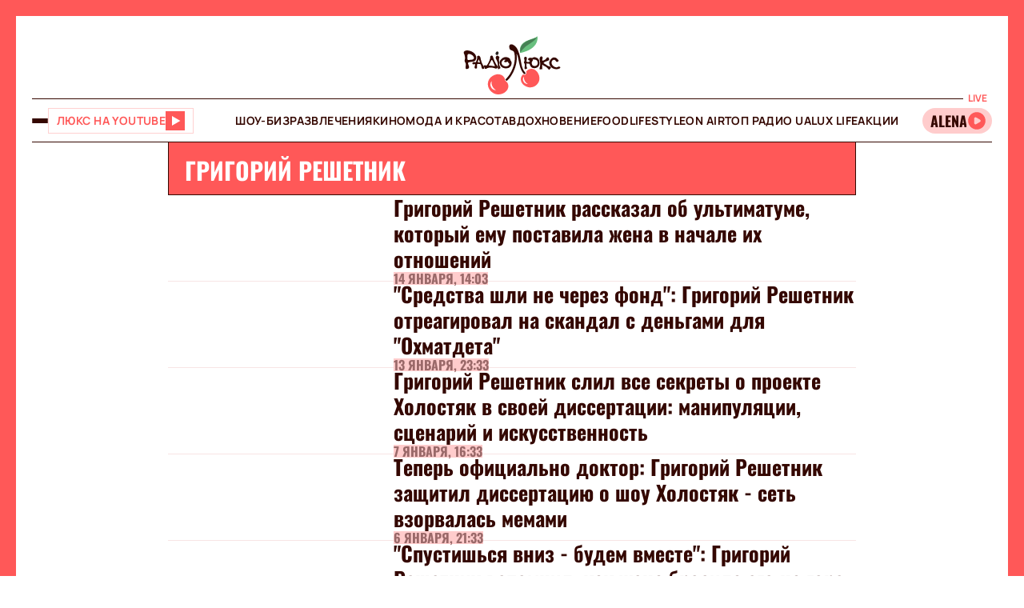

--- FILE ---
content_type: image/svg+xml
request_url: https://lux.fm/assets/img/news-list/chevron-left.svg
body_size: -418
content:
<svg width="25" height="25" viewBox="0 0 25 25" fill="none" xmlns="http://www.w3.org/2000/svg">
<path fill-rule="evenodd" clip-rule="evenodd" d="M8.79289 20.2071C8.40237 19.8166 8.40237 19.1834 8.79289 18.7929L15.0858 12.5L8.79289 6.20711C8.40237 5.81658 8.40237 5.18342 8.79289 4.79289C9.18342 4.40237 9.81658 4.40237 10.2071 4.79289L17.2071 11.7929C17.5976 12.1834 17.5976 12.8166 17.2071 13.2071L10.2071 20.2071C9.81658 20.5976 9.18342 20.5976 8.79289 20.2071Z" fill="#FF5858"/>
</svg>


--- FILE ---
content_type: application/javascript; charset=utf-8
request_url: https://fundingchoicesmessages.google.com/f/AGSKWxXfm2Z8O9XyxWZLc_-cnNsxAtKoYVTfjerUA1qKEANB_tPYmoVIKLE4YJ6Y_hUXpBjOQtTvqnyQEwSAgVnvu2tIfCjYMMPXQ3rTAJhWH8OMxH4p4k01mVs5tjS4BuuKehRtjZd9d9wHU4JoPqpt-OPXRX-kwU3ap35PjElryO3Y0aCznO8EOhoGm0ol/_.net/ad2//dfp/dfp-/ad_728_.adplacement=/ad_www_
body_size: -1292
content:
window['64e4a05f-2dd4-48b9-af30-c37c4eac68e3'] = true;

--- FILE ---
content_type: application/javascript; charset=utf8
request_url: https://lux.fm/chunk-2F32MITA.js
body_size: 12950
content:
import{a as Lt}from"./chunk-3MC5L6K3.js";import{a as Rt}from"./chunk-NQMRGCUU.js";import{a as vt}from"./chunk-AQXBFK3G.js";import"./chunk-WFI3CYNF.js";import"./chunk-ADXBJNIJ.js";import{a as Mt}from"./chunk-7Z7PGIKQ.js";import"./chunk-LTLMXV7D.js";import"./chunk-II72D4PL.js";import"./chunk-RWFF6QNW.js";import"./chunk-NCNBBEOL.js";import{a as Nt}from"./chunk-TT5INCPM.js";import{a as H}from"./chunk-QZNDA3X2.js";import{a as q,b as Ft,c as At}from"./chunk-ITR5Y2OR.js";import{b as Bt}from"./chunk-C6WAAHEC.js";import{a as Ot}from"./chunk-QXKGQPEW.js";import{a as xt}from"./chunk-DWL2WI2L.js";import{a as wt}from"./chunk-QGTPJ3T3.js";import{a as ue}from"./chunk-5K4O3ESK.js";import{a as Pt}from"./chunk-KUZNSIIJ.js";import{a as ut,b as _t}from"./chunk-ALPI36BO.js";import{a as bt}from"./chunk-UTQHKFPE.js";import{a as Vt}from"./chunk-6XZTH7PI.js";import{a as Dt,b as Et}from"./chunk-JTBYIPF2.js";import{h as yt}from"./chunk-YXORBMR7.js";import"./chunk-AKLA7RRM.js";import{a as kt,c as Tt}from"./chunk-DWS3FC5G.js";import{a as It}from"./chunk-V6VCP7U2.js";import{a as v,h as B}from"./chunk-R2VPUCXN.js";import{b as ye}from"./chunk-KV64CJPI.js";import{a as _e}from"./chunk-5EGOTD3S.js";import"./chunk-RKWRYUVV.js";import{a as Ct}from"./chunk-JQDHH2WZ.js";import{a as ft}from"./chunk-IYEEVDMU.js";import{a as A}from"./chunk-4GCF2I3V.js";import{a as Q}from"./chunk-CBNZKTBC.js";import"./chunk-VDZPKROA.js";import{b as St}from"./chunk-MUODJGIW.js";import"./chunk-BIR5QIHX.js";import{a as F}from"./chunk-LKSIOF4P.js";import"./chunk-4ZCN42QZ.js";import{d as gt}from"./chunk-Z4D4ZHPH.js";import{f as ht}from"./chunk-ZIBOHZJW.js";import{a as fe}from"./chunk-AGHYBDNV.js";import{e as j,f as ge}from"./chunk-6KOLJCSG.js";import{$ as De,Aa as ze,Ac as rt,Bb as se,C as Te,Ca as oe,Cb as pe,D as Be,Db as je,Ea as $,Eb as a,Fb as ve,Gb as Qe,Gc as at,Hb as He,Ia as $e,Jb as u,Jc as X,Ka as Ue,Kb as qe,Kc as me,L as ie,Lb as x,Lc as st,Mb as M,Nb as S,Nc as be,Ob as p,Pb as d,Qb as l,Rb as Ge,Sb as We,Tb as Ze,Tc as pt,U as Le,Ub as E,Vb as k,Wb as c,Xb as Ke,Y as ne,Yb as Je,Z as Ne,ab as Ye,ac as Xe,ad as he,bc as et,bd as lt,c as Se,cc as tt,db as r,dc as le,ea as Ee,ec as ce,f as Oe,fa as W,fc as it,g as z,gc as K,gd as ct,ha as Fe,hc as de,ib as C,id as I,ja as Ae,k as xe,ka as T,kc as nt,lb as re,ld as dt,md as Y,p as U,pb as _,pd as mt,qb as Z,ra as Ve,sa as N,sb as ae,sc as m,ta as D,tc as w,ua as Re,uc as J,vb as g,vc as Pe,w as ke,wc as ot,wd as b,x as Ie,xc as s,yc as f,zc as y}from"./chunk-AYLSLZLR.js";import{a as R,b as te}from"./chunk-C6Q5SG76.js";var di=e=>({fixed:e}),mi=e=>({desktop:e});function hi(e,o){if(e&1&&l(0,"app-news-card",3),e&2){let t=o.$implicit,i=c(2);He(w(8,di,t.fixedInNewsList)),a("category","news_list")("action","news_click")("type",i.newsType)("news",t)("boldTitle",t.isTop)("imageSizeParams",w(10,mi,i.imageSizes.SMALL))}}function gi(e,o){e&1&&(p(0,"section",0),M(1,hi,1,12,"app-news-card",2,x),d()),e&2&&(r(),S(o))}function ui(e,o){if(e&1){let t=E();p(0,"app-show-more-button",4),s(1,"translation"),k("click",function(){N(t);let n=c();return D(n.loadNext$.next(!0))}),d()}if(e&2){let t=c();a("text",f(1,1,t.CommonTranslations.moreNews))}}function _i(e,o){e&1&&l(0,"app-loader")}var zt=(()=>{class e{constructor(){this.newsService=T(ye),this.tagNewsOptions$=new z({limit:19,direction:"AFTER"}),this.limit=9,this.imageSizes=F,this.newsType=v.NEWS_LIST,this.loadNext$=new z(!0),this.hasMoreNews=!0,this.CommonTranslations=xt}ngOnInit(){this.infiniteScrollNews$=this.loadNext$.pipe(Te(t=>t),ne(()=>this.newsService.getNewsListResponse(R({},this.tagNewsOptions$.value)).pipe(De(t=>{this.newsService.setNewsListIds(t.data.map(i=>i.id)),this.loadNext$.next(!1),this.hasMoreNews=t.data.length>=this.limit,this.tagNewsOptions$.next(te(R({},this.tagNewsOptions$.value),{limit:this.limit,from:t.navigation.after}))}))),Le((t,i)=>[...t,...i.data],[]))}static{this.\u0275fac=function(i){return new(i||e)}}static{this.\u0275cmp=_({type:e,selectors:[["app-news-list"]],decls:6,vars:9,consts:[[1,"news-list"],[3,"text"],["appGaTracking","",3,"category","action","class","type","news","boldTitle","imageSizeParams"],["appGaTracking","",3,"category","action","type","news","boldTitle","imageSizeParams"],[3,"click","text"]],template:function(i,n){if(i&1&&(g(0,gi,3,0,"section",0),s(1,"async"),g(2,ui,2,3,"app-show-more-button",1),s(3,"async"),g(4,_i,1,0,"app-loader"),s(5,"async")),i&2){let h;u((h=f(1,3,n.infiniteScrollNews$))?0:-1,h),r(2),u(f(3,5,n.loadNext$)===!1&&n.hasMoreNews?2:-1),r(2),u(f(5,7,n.loadNext$)?4:-1)}},dependencies:[B,Ot,Q,I,Pt,kt],styles:["[_nghost-%COMP%]{display:flex;flex-direction:column;row-gap:2rem;padding:0 2rem 3rem;background-color:#fff9f9}[_nghost-%COMP%]   .news-list[_ngcontent-%COMP%]{display:flex;flex-direction:column;background-color:#fff}[_nghost-%COMP%]   app-show-more-button[_ngcontent-%COMP%]{width:80%;margin:0 auto}[_nghost-%COMP%]   app-news-card[_ngcontent-%COMP%]{padding:2rem}[_nghost-%COMP%]   app-news-card[_ngcontent-%COMP%]:not(:last-child){border-bottom:1px solid #F8E4E4}[_nghost-%COMP%]   app-news-card.fixed[_ngcontent-%COMP%]{margin-top:-1px;margin-bottom:-1px;z-index:10;background-color:#fff9f9;border:1px solid #FFCCCC}@media (max-width: 768px){[_nghost-%COMP%]{padding:0 .5rem 3rem}[_nghost-%COMP%]   app-news-card[_ngcontent-%COMP%]{margin-bottom:0}[_nghost-%COMP%]   app-show-more-button[_ngcontent-%COMP%]{width:calc(100% - 4rem);margin-left:2rem;margin-right:2rem}}"],changeDetection:0})}}return e})();var fi=()=>[0,1,4,5],yi=e=>[e],Ci=()=>[2,3],wi=()=>[1,2,3];function vi(e,o){e&1&&l(0,"div",3)}function Pi(e,o){if(e&1&&(l(0,"app-news-card",2),s(1,"arrayIncludes"),s(2,"arrayIncludes"),g(3,vi,1,0,"div",3),s(4,"arrayIncludes")),e&2){let t=o.$implicit,i=o.$index,n=c(2);a("ngClass",w(19,yi,y(1,9,m(18,fi),i)?"col-md-6 small":"col-md-12"))("news",t)("categoryColor",n.colors.primary)("categoryNameColor",n.colors["label-color"])("categoryColorOpacity",.4)("categoryOverflowPosition","right")("showDescription",!1)("imageShadowColor",y(2,12,m(21,Ci),i)?n.colors.primary:void 0),r(3),u(y(4,15,m(22,wi),i)?3:-1)}}function bi(e,o){if(e&1&&(p(0,"app-border-wrapper",0),s(1,"translation"),p(2,"div",1),M(3,Pi,5,23,null,null,x),d()()),e&2){let t=c();a("title",f(1,2,t.BlocksTranslations.partnerBlockTitle))("hideSideBorders",!0),r(3),S(o)}}var Ut=(()=>{class e{constructor(t){this.blockService=t,this.colors=b.colors,this.newsList$=this.blockService.getSpecProjects(),this.BlocksTranslations=_e}static{this.\u0275fac=function(i){return new(i||e)(C(q))}}static{this.\u0275cmp=_({type:e,selectors:[["app-partner-news-block"]],decls:2,vars:3,consts:[[3,"title","hideSideBorders"],[1,"row","partner-news"],[1,"col","col-sm-12",3,"ngClass","news","categoryColor","categoryNameColor","categoryColorOpacity","categoryOverflowPosition","showDescription","imageShadowColor"],[1,"spacer","hide-md","col","col-xs-12"]],template:function(i,n){if(i&1&&(g(0,bi,5,4,"app-border-wrapper",0),s(1,"async")),i&2){let h;u((h=f(1,1,n.newsList$))?0:-1,h)}},dependencies:[ue,Q,B,he,H,I],styles:["[_nghost-%COMP%]   .partner-news[_ngcontent-%COMP%]{row-gap:2rem}[_nghost-%COMP%]   .partner-news[_ngcontent-%COMP%]   .spacer[_ngcontent-%COMP%]{height:3rem}@media (max-width: 768px){[_nghost-%COMP%]   .partner-news[_ngcontent-%COMP%]{flex-wrap:nowrap;overflow-x:auto;margin-right:-2rem;margin-left:-2rem;padding-left:1rem;-ms-overflow-style:none;scrollbar-width:none}[_nghost-%COMP%]   .partner-news[_ngcontent-%COMP%]::-webkit-scrollbar{display:none}[_nghost-%COMP%]   .partner-news[_ngcontent-%COMP%]   app-news-card[_ngcontent-%COMP%]{min-width:26.7rem}[_nghost-%COMP%]   .partner-news[_ngcontent-%COMP%]   app-news-card[_ngcontent-%COMP%]   .title[_ngcontent-%COMP%]{font-family:var(--medium);font-size:2.4rem;line-height:2.5rem}}@media (min-width: 768px){[_nghost-%COMP%]     app-border-wrapper .progress{display:none}[_nghost-%COMP%]     app-news-card.small app-news-image{margin-bottom:1.5rem}[_nghost-%COMP%]     app-news-card.small app-title-with-category .title{font-family:var(--medium);font-size:1.8rem;line-height:2.4rem}[_nghost-%COMP%]     app-news-card.small app-title-with-category .title.with-category{margin-top:0}[_nghost-%COMP%]     app-news-card.small app-title-with-category .category{display:none}}@media (max-width: 768px){[_nghost-%COMP%]     app-border-wrapper .progress{width:calc(100% + 4rem)!important;margin-left:-2rem;margin-right:-2rem;margin-bottom:2rem}[_nghost-%COMP%]     app-news-card app-news-image{margin-bottom:1.5rem}[_nghost-%COMP%]     app-news-card app-title-with-category{--max-width: 100%}[_nghost-%COMP%]     app-news-card app-title-with-category .title{font-family:var(--medium);font-size:2rem;line-height:2.5rem}[_nghost-%COMP%]     app-news-card app-title-with-category .category{display:none}[_nghost-%COMP%]     app-news-card app-title-with-category .category .label{visibility:hidden!important}}"],changeDetection:0})}}return e})();var Mi=e=>({desktop:e});function Si(e,o){e&1&&l(0,"app-divider",0)}function Oi(e,o){if(e&1&&(g(0,Si,1,0,"app-divider",0),l(1,"app-news-card",1)(2,"app-divider")),e&2){let t=o.$implicit,i=o.$index,n=c(2);u(i===0?0:-1),r(),a("type",n.newsType)("news",t)("imageSizeParams",w(4,Mi,n.ImageSizes.MEDIUM))}}function xi(e,o){if(e&1&&M(0,Oi,3,6,null,null,x),e&2){let t=c();S(t.newsList)}}var Yt=(()=>{class e{constructor(){this.newsType=v.SIMPLE_HORIZONTAL,this.ImageSizes=F}static{this.\u0275fac=function(i){return new(i||e)}}static{this.\u0275cmp=_({type:e,selectors:[["app-read-also-category"]],inputs:{newsList:"newsList"},decls:1,vars:1,consts:[[1,"show-md"],[3,"type","news","imageSizeParams"]],template:function(i,n){i&1&&g(0,xi,2,0),i&2&&u(n.newsList?0:-1)},dependencies:[A,B],styles:["[_nghost-%COMP%]{display:flex;column-gap:2rem}[_nghost-%COMP%] > *[_ngcontent-%COMP%]{flex:1}[_nghost-%COMP%]   app-divider[_ngcontent-%COMP%]{display:none;width:calc(100% + 4rem);margin-left:-2rem;margin-right:-2rem}@media (max-width: 768px){[_nghost-%COMP%]{flex-wrap:wrap;row-gap:2rem}[_nghost-%COMP%] > *[_ngcontent-%COMP%]{flex-basis:100%}[_nghost-%COMP%]   app-divider[_ngcontent-%COMP%]{display:flex}}@media (max-width: 768px){[_nghost-%COMP%]     app-news-card app-simple-title .title{font-size:1.8rem!important;line-height:2.4rem!important}[_nghost-%COMP%]     app-news-card app-news-image{display:none}}"],changeDetection:0})}}return e})();var jt=(()=>{class e{transform(t){switch(t){case 1:case 4:return v.CATEGORY_LIST;case 2:case 3:return v.VERTICAL;case 5:case 6:return v.SIMPLE_HORIZONTAL;default:return v.HORIZONTAL}}static{this.\u0275fac=function(i){return new(i||e)}}static{this.\u0275pipe=ae({name:"categoryNewsBlockType",type:e,pure:!0})}}return e})();var Qt=()=>[1,2],ki=(e,o)=>({desktop:e,mobile:o}),Ii=e=>({desktop:e}),Ti=()=>[1,2,4,5],Ht=()=>[3],Bi=()=>[4,5],Li=(e,o,t,i)=>({"col-md-6":e,"mobile-last":o,"without-photo-md":t,"bold-md":i}),Ni=()=>[1,4,5],Di=(e,o)=>({"show-md":e,"hide-md":o});function Ei(e,o){if(e&1&&(l(0,"app-news-card",8),s(1,"categoryNewsBlockType"),s(2,"arrayIncludes"),s(3,"arrayIncludes"),s(4,"arrayIncludes"),s(5,"arrayIncludes"),s(6,"arrayIncludes"),l(7,"app-divider",9),s(8,"arrayIncludes"),s(9,"arrayIncludes")),e&2){let t=o.$implicit,i=o.$index,n=c(2);a("news",t)("type",f(1,6,i+1))("imageSizeParams",y(2,8,m(29,Qt),i)?J(30,ki,n.ImageSizes.MEDIUM,n.ImageSizes.MEDIUM):w(33,Ii,n.ImageSizes.SMALL))("ngClass",ot(39,Li,y(3,11,m(35,Ti),i),y(4,14,m(36,Ht),i),y(5,17,m(37,Bi),i),y(6,20,m(38,Qt),i)))("imageShadowColor",n.color||n.colors.secondary),r(7),a("ngClass",J(46,Di,y(8,23,m(44,Ni),i),y(9,26,m(45,Ht),i)))}}function Fi(e,o){if(e&1&&(p(0,"section",0),l(1,"app-read-also-category",1),s(2,"slice"),l(3,"div",2)(4,"app-divider",3)(5,"app-news-card",4),p(6,"div",5)(7,"div",6),M(8,Ei,10,49,null,null,x),s(10,"slice"),d()(),l(11,"app-divider",7),d()),e&2){let t=c();r(),a("newsList",rt(2,8,t.newsList,0,4)),r(4),a("news",t.newsList[4])("type",t.newsTypes.HORIZONTAL)("categoryNameColor",t.colors.white)("categoryColor",t.color||t.colors.primary)("imageShadowColor",t.color||t.colors.secondary)("showDescription",!1)("categoryOverflowPosition","left"),r(3),S(y(10,12,t.newsList,5))}}var qt=(()=>{class e{constructor(){this.colors=b.colors,this.newsTypes=v,this.ImageSizes=F}static{this.\u0275fac=function(i){return new(i||e)}}static{this.\u0275cmp=_({type:e,selectors:[["app-category-block"]],inputs:{newsList:"newsList",color:"color"},decls:1,vars:1,consts:[[1,"block","row"],[1,"col",3,"newsList"],[1,"col","spacer","hide-md"],[1,"hide-md"],[1,"col","col-md-6","py-2","main-card",3,"news","type","categoryNameColor","categoryColor","imageShadowColor","showDescription","categoryOverflowPosition"],[1,"col","col-md-6","py-2","secondary-list"],[1,"row","row-gap-2"],[1,"show-md"],[1,"col","col-md-12",3,"news","type","imageSizeParams","ngClass","imageShadowColor"],[3,"ngClass"]],template:function(i,n){i&1&&g(0,Fi,12,15,"section",0),i&2&&u(n.newsList?0:-1)},dependencies:[Yt,A,B,he,jt,H,dt],styles:["[_nghost-%COMP%]{padding:2rem}[_nghost-%COMP%]   .block[_ngcontent-%COMP%]{display:flex}[_nghost-%COMP%]   .block[_ngcontent-%COMP%]   .main-card[_ngcontent-%COMP%]{align-self:flex-start;position:sticky;top:0}[_nghost-%COMP%]   .spacer[_ngcontent-%COMP%]{height:7rem}[_nghost-%COMP%]   app-divider[_ngcontent-%COMP%]{width:calc(100% - 2rem);margin-left:1rem;margin-right:1rem}@media (max-width: 768px){[_nghost-%COMP%]{padding-bottom:2.5rem}[_nghost-%COMP%]   app-divider[_ngcontent-%COMP%]{width:calc(100% + 2rem);margin-left:-1rem;margin-right:-1rem}[_nghost-%COMP%]   .block[_ngcontent-%COMP%]   .main-card[_ngcontent-%COMP%]{position:static}[_nghost-%COMP%]   .main-card[_ngcontent-%COMP%]{padding-top:0;order:-1}[_nghost-%COMP%]   .secondary-list[_ngcontent-%COMP%]   .mobile-last[_ngcontent-%COMP%]{order:10}}@media (max-width: 768px){[_nghost-%COMP%]     .block .secondary-list app-news-card.without-photo-md app-simple-title .title{font-size:1.8rem;line-height:2.4rem}[_nghost-%COMP%]     .block .secondary-list app-news-card.without-photo-md app-news-image{display:none}[_nghost-%COMP%]     .block .secondary-list app-news-card.bold-md .title{font-family:var(--title-font);font-size:2.4rem;line-height:2.8rem}}"],changeDetection:0})}}return e})();var Gt=(()=>{class e{transform(t){switch(t){case 0:return v.HORIZONTAL_FULL;case 1:case 2:case 3:return v.HORIZONTAL;case 4:return v.VERTICAL;case 5:return v.SIMPLE_HORIZONTAL;case 6:return v.CATEGORY_LIST;default:return v.HORIZONTAL}}static{this.\u0275fac=function(i){return new(i||e)}}static{this.\u0275pipe=ae({name:"topNewsBlockType",type:e,pure:!0})}}return e})();var Ai=()=>({"grid-area":"d0"}),Vi=()=>({"grid-area":"d1"}),Ri=()=>({"grid-area":"d2"}),zi=()=>({"grid-area":"d3"}),$i=()=>({"grid-area":"d4"}),Ui=()=>({"grid-area":"d5"}),Yi=()=>({"grid-area":"d6"}),ji=()=>({"grid-area":"s0"}),Qi=()=>({"grid-area":"s1"}),Hi=()=>({"grid-area":"b7"}),qi=(e,o)=>({desktop:e,mobile:o}),Gi=()=>[1,2,3,4],Wt=e=>({desktop:e}),Wi=()=>[0,1,2],Zi=()=>[0,1,2,3],Ki=()=>[1,3],Ji=()=>[2],Xi=()=>[1,2,3,6],Kt=e=>({"grid-area":e}),en=()=>[1,2,4];function tn(e,o){if(e&1&&l(0,"app-divider",2),e&2){let t=c().$index;a("ngStyle",w(1,Kt,"d"+t))}}function nn(e,o){if(e&1&&(l(0,"app-news-card",5),s(1,"arrayIncludes"),s(2,"topNewsBlockType"),s(3,"arrayIncludes"),s(4,"arrayIncludes"),s(5,"arrayIncludes"),s(6,"arrayIncludes"),s(7,"arrayIncludes"),g(8,tn,1,3,"app-divider",2),s(9,"arrayIncludes")),e&2){let t=o.$implicit,i=o.$index,n=c();a("news",t)("imageSizeParams",i===0?J(35,qi,n.ImageSizes.BIG,n.ImageSizes.MEDIUM):y(1,12,m(38,Gi),i)?w(39,Wt,n.ImageSizes.MEDIUM):w(41,Wt,n.ImageSizes.SMALL))("type",f(2,15,i))("categoryColorOpacity",.4)("imagePriorityLoading",y(3,17,m(43,Wi),i))("showCategoryName",y(4,20,m(44,Zi),i))("categoryNameColor",n.colors["label-color"])("categoryOverflowPosition",y(5,23,m(45,Ki),i)?"left":y(6,26,m(46,Ji),i)?"right":"none")("showDescription",!1)("imageShadowColor",y(7,29,m(47,Xi),i)?n.colors.primary:void 0)("ngStyle",w(48,Kt,"b"+i)),r(8),u(y(9,32,m(50,en),i)?8:-1)}}var Jt=(()=>{class e{constructor(t,i){this.blockService=t,this.pd=i,this.colors=b.colors,this.currentScreen$=this.pd.currentScreen$,this.NewsLayoutType=v,this.ImageSizes=F,this.Screens=ge,this.newsList$=this.blockService.getTopNews()}static{this.\u0275fac=function(i){return new(i||e)(C(q),C(j))}}static{this.\u0275cmp=_({type:e,selectors:[["app-top-news"]],decls:14,vars:23,consts:[[1,"top-news"],[3,"ngStyle"],[1,"show-md",3,"ngStyle"],[1,"hide-md","spacer",3,"ngStyle"],[3,"shadowColor","ngStyle"],[3,"news","imageSizeParams","type","categoryColorOpacity","imagePriorityLoading","showCategoryName","categoryNameColor","categoryOverflowPosition","showDescription","imageShadowColor","ngStyle"]],template:function(i,n){i&1&&(p(0,"section",0),M(1,nn,10,51,null,null,x),s(3,"async"),l(4,"app-divider",1)(5,"app-divider",2)(6,"app-divider",2)(7,"app-divider",2)(8,"app-divider",2)(9,"app-divider",2)(10,"app-divider",2)(11,"div",3)(12,"div",3)(13,"app-socials-block",4),d()),i&2&&(r(),S(f(3,11,n.newsList$)),r(3),a("ngStyle",m(13,Ai)),r(),a("ngStyle",m(14,Vi)),r(),a("ngStyle",m(15,Ri)),r(),a("ngStyle",m(16,zi)),r(),a("ngStyle",m(17,$i)),r(),a("ngStyle",m(18,Ui)),r(),a("ngStyle",m(19,Yi)),r(),a("ngStyle",m(20,ji)),r(),a("ngStyle",m(21,Qi)),r(),a("shadowColor",n.colors.secondary)("ngStyle",m(22,Hi)))},dependencies:[Y,ct,I,B,H,Gt,A,Lt],styles:['[_nghost-%COMP%]{display:flex}[_nghost-%COMP%]   .top-news[_ngcontent-%COMP%]{display:grid;grid-template-columns:repeat(4,minmax(1px,1fr));grid-template-areas:"b0 b0 b0 b0" "d0 d0 d0 d0" "b1 b1 b2 b2" "s0 s0 s0 s0" "b3 b3 b4 b5" "s1 s1 s1 s1" "b6 b6 b7 b7";column-gap:2rem}[_nghost-%COMP%]   .top-news[_ngcontent-%COMP%]   app-divider[_ngcontent-%COMP%]{margin-top:2rem;margin-bottom:2rem}[_nghost-%COMP%]   .top-news[_ngcontent-%COMP%]   .spacer[_ngcontent-%COMP%]{height:7rem}@media (max-width: 768px){[_nghost-%COMP%]   .top-news[_ngcontent-%COMP%]{grid-template-areas:"b0 b0 b0 b0" "d0 d0 d0 d0" "b1 b1 b1 b1" "d1 d1 d1 d1" "b2 b2 b2 b2" "d2 d2 d2 d2" "b4 b4 b5 b5" "d3 d3 d3 d3" "b3 b3 b3 b3" "d4 d4 d4 d4" "b6 b6 b6 b6" "d5 d5 d5 d5" "b7 b7 b7 b7" "d6 d6 d6 d6" "v0 v0 v0 v0"}[_nghost-%COMP%]   app-divider[_ngcontent-%COMP%]{width:calc(100% + 4rem);margin-left:-2rem;margin-right:-2rem}}@media (min-width: 768px){[_nghost-%COMP%]     app-category-list{display:block;padding-top:2rem;border-top:1px solid #F8E4E4}}@media (max-width: 768px){[_nghost-%COMP%]     app-video-adv-block app-adv-video-placeholder{width:100%}[_nghost-%COMP%]     app-horizontal app-title-with-category .category .label{display:none}}'],changeDetection:0})}}return e})();var Xt=(()=>{class e{constructor(t){this.http=t}getYoutubeVideos(){return this.http.get(`${gt.apiBase}/youtube-videos`)}static{this.\u0275fac=function(i){return new(i||e)(Ae(ht))}}static{this.\u0275prov=Ee({token:e,factory:e.\u0275fac,providedIn:"root"})}}return e})();var on=["*"],ei=(()=>{class e{static{this.\u0275fac=function(i){return new(i||e)}}static{this.\u0275cmp=_({type:e,selectors:[["app-marquee-vertical"]],ngContentSelectors:on,decls:3,vars:1,consts:[[3,"speedPxScrollInMs"],["line",""]],template:function(i,n){i&1&&(Ke(),p(0,"app-marquee",0),Ge(1,1),Je(2),We(),d()),i&2&&a("speedPxScrollInMs",100)},dependencies:[vt],styles:["[_nghost-%COMP%]{--width: 82px;--height: 100%;display:flex;align-items:stretch;height:var(--height);width:var(--width);min-width:var(--width);position:relative;background-color:#f25555}[_nghost-%COMP%]   app-marquee[_ngcontent-%COMP%]{aspect-ratio:1/1;flex:0 0 auto;height:var(--height);right:var(--width);position:absolute;rotate:-90deg;transform-origin:100% 0}"],changeDetection:0})}}return e})();var rn=["youtubeContainer"];function an(e,o){if(e&1){let t=E();p(0,"youtube-player-placeholder",2),k("click",function(){N(t);let n=c();return D(n._load(!0))}),d()}if(e&2){let t=c();a("videoId",t.videoId)("width",t.width)("height",t.height)("isLoading",t._isLoading)("buttonLabel",t.placeholderButtonLabel)("quality",t.placeholderImageQuality)}}var sn=(()=>{class e{_getBackgroundImage(){let t;return this.quality==="low"?t=`https://i.ytimg.com/vi/${this.videoId}/hqdefault.jpg`:this.quality==="high"?t=`https://i.ytimg.com/vi/${this.videoId}/maxresdefault.jpg`:t=`https://i.ytimg.com/vi_webp/${this.videoId}/sddefault.webp`,`url(${t})`}static{this.\u0275fac=function(i){return new(i||e)}}static{this.\u0275cmp=_({type:e,selectors:[["youtube-player-placeholder"]],hostAttrs:[1,"youtube-player-placeholder"],hostVars:8,hostBindings:function(i,n){i&2&&(ve("background-image",n._getBackgroundImage())("width",n.width,"px")("height",n.height,"px"),Qe("youtube-player-placeholder-loading",n.isLoading))},inputs:{videoId:"videoId",width:"width",height:"height",isLoading:"isLoading",buttonLabel:"buttonLabel",quality:"quality"},decls:4,vars:1,consts:[["type","button",1,"youtube-player-placeholder-button"],["height","100%","version","1.1","viewBox","0 0 68 48","focusable","false","aria-hidden","true"],["d","M66.52,7.74c-0.78-2.93-2.49-5.41-5.42-6.19C55.79,.13,34,0,34,0S12.21,.13,6.9,1.55 C3.97,2.33,2.27,4.81,1.48,7.74C0.06,13.05,0,24,0,24s0.06,10.95,1.48,16.26c0.78,2.93,2.49,5.41,5.42,6.19 C12.21,47.87,34,48,34,48s21.79-0.13,27.1-1.55c2.93-0.78,4.64-3.26,5.42-6.19C67.94,34.95,68,24,68,24S67.94,13.05,66.52,7.74z","fill","#f00"],["d","M 45,24 27,14 27,34","fill","#fff"]],template:function(i,n){i&1&&(p(0,"button",0),Re(),p(1,"svg",1),l(2,"path",2)(3,"path",3),d()()),i&2&&je("aria-label",n.buttonLabel)},styles:[".youtube-player-placeholder{display:flex;align-items:center;justify-content:center;width:100%;overflow:hidden;cursor:pointer;background-color:#000;background-position:center center;background-size:cover;transition:box-shadow 300ms ease;box-shadow:inset 0 120px 90px -90px rgba(0,0,0,.8)}.youtube-player-placeholder-button{transition:opacity 300ms ease;-moz-appearance:none;-webkit-appearance:none;background:none;border:none;padding:0;display:flex}.youtube-player-placeholder-button svg{width:68px;height:48px}.youtube-player-placeholder-loading{box-shadow:none}.youtube-player-placeholder-loading .youtube-player-placeholder-button{opacity:0}"],encapsulation:2,changeDetection:0})}}return e})(),pn=new Fe("YOUTUBE_PLAYER_CONFIG"),ti=640,ii=390;function ni(e){return e==null?e:me(e,0)}var L=function(e){return e[e.UNSTARTED=-1]="UNSTARTED",e[e.ENDED=0]="ENDED",e[e.PLAYING=1]="PLAYING",e[e.PAUSED=2]="PAUSED",e[e.BUFFERING=3]="BUFFERING",e[e.CUED=5]="CUED",e}(L||{}),Ce=(()=>{class e{get height(){return this._height}set height(t){this._height=t==null||isNaN(t)?ii:t}get width(){return this._width}set width(t){this._width=t==null||isNaN(t)?ti:t}constructor(t,i){this._ngZone=t,this._destroyed=new Oe,this._playerChanges=new z(void 0),this._nonce=T(Ue,{optional:!0}),this._changeDetectorRef=T(at),this._isLoading=!1,this._hasPlaceholder=!0,this._height=ii,this._width=ti,this.disableCookies=!1,this.disablePlaceholder=!1,this.showBeforeIframeApiLoads=!1,this.ready=this._getLazyEmitter("onReady"),this.stateChange=this._getLazyEmitter("onStateChange"),this.error=this._getLazyEmitter("onError"),this.apiChange=this._getLazyEmitter("onApiChange"),this.playbackQualityChange=this._getLazyEmitter("onPlaybackQualityChange"),this.playbackRateChange=this._getLazyEmitter("onPlaybackRateChange");let n=T(pn,{optional:!0});this.loadApi=n?.loadApi??!0,this.disablePlaceholder=!!n?.disablePlaceholder,this.placeholderButtonLabel=n?.placeholderButtonLabel||"Play video",this.placeholderImageQuality=n?.placeholderImageQuality||"standard",this._isBrowser=mt(i)}ngAfterViewInit(){this._conditionallyLoad()}ngOnChanges(t){this._shouldRecreatePlayer(t)?this._conditionallyLoad():this._player&&((t.width||t.height)&&this._setSize(),t.suggestedQuality&&this._setQuality(),(t.startSeconds||t.endSeconds||t.suggestedQuality)&&this._cuePlayer())}ngOnDestroy(){this._pendingPlayer?.destroy(),this._player&&(this._player.destroy(),window.onYouTubeIframeAPIReady=this._existingApiReadyCallback),this._playerChanges.complete(),this._destroyed.next(),this._destroyed.complete()}playVideo(){this._player?this._player.playVideo():(this._getPendingState().playbackState=L.PLAYING,this._load(!0))}pauseVideo(){this._player?this._player.pauseVideo():this._getPendingState().playbackState=L.PAUSED}stopVideo(){this._player?this._player.stopVideo():this._getPendingState().playbackState=L.CUED}seekTo(t,i){this._player?this._player.seekTo(t,i):this._getPendingState().seek={seconds:t,allowSeekAhead:i}}mute(){this._player?this._player.mute():this._getPendingState().muted=!0}unMute(){this._player?this._player.unMute():this._getPendingState().muted=!1}isMuted(){return this._player?this._player.isMuted():this._pendingPlayerState?!!this._pendingPlayerState.muted:!1}setVolume(t){this._player?this._player.setVolume(t):this._getPendingState().volume=t}getVolume(){return this._player?this._player.getVolume():this._pendingPlayerState&&this._pendingPlayerState.volume!=null?this._pendingPlayerState.volume:0}setPlaybackRate(t){if(this._player)return this._player.setPlaybackRate(t);this._getPendingState().playbackRate=t}getPlaybackRate(){return this._player?this._player.getPlaybackRate():this._pendingPlayerState&&this._pendingPlayerState.playbackRate!=null?this._pendingPlayerState.playbackRate:0}getAvailablePlaybackRates(){return this._player?this._player.getAvailablePlaybackRates():[]}getVideoLoadedFraction(){return this._player?this._player.getVideoLoadedFraction():0}getPlayerState(){if(!(!this._isBrowser||!window.YT))return this._player?this._player.getPlayerState():this._pendingPlayerState&&this._pendingPlayerState.playbackState!=null?this._pendingPlayerState.playbackState:L.UNSTARTED}getCurrentTime(){return this._player?this._player.getCurrentTime():this._pendingPlayerState&&this._pendingPlayerState.seek?this._pendingPlayerState.seek.seconds:0}getPlaybackQuality(){return this._player?this._player.getPlaybackQuality():"default"}getAvailableQualityLevels(){return this._player?this._player.getAvailableQualityLevels():[]}getDuration(){return this._player?this._player.getDuration():0}getVideoUrl(){return this._player?this._player.getVideoUrl():""}getVideoEmbedCode(){return this._player?this._player.getVideoEmbedCode():""}_load(t){this._isBrowser&&(!window.YT||!window.YT.Player?(this.loadApi?(this._isLoading=!0,ln(this._nonce)):this.showBeforeIframeApiLoads,this._existingApiReadyCallback=window.onYouTubeIframeAPIReady,window.onYouTubeIframeAPIReady=()=>{this._existingApiReadyCallback?.(),this._ngZone.run(()=>this._createPlayer(t))}):this._createPlayer(t))}_conditionallyLoad(){this._shouldShowPlaceholder()?this.playerVars?.autoplay===1&&this._load(!0):this._load(!1)}_shouldShowPlaceholder(){return this.disablePlaceholder?!1:this._isBrowser?this._hasPlaceholder&&!!this.videoId&&!this._player:!0}_getPendingState(){return this._pendingPlayerState||(this._pendingPlayerState={}),this._pendingPlayerState}_shouldRecreatePlayer(t){let i=t.videoId||t.playerVars||t.disableCookies||t.disablePlaceholder;return!!i&&!i.isFirstChange()}_createPlayer(t){if(this._player?.destroy(),this._pendingPlayer?.destroy(),typeof YT>"u"||!this.videoId&&!this.playerVars?.list)return;let i=this._ngZone.runOutsideAngular(()=>new YT.Player(this.youtubeContainer.nativeElement,{videoId:this.videoId,host:this.disableCookies?"https://www.youtube-nocookie.com":void 0,width:this.width,height:this.height,playerVars:t?te(R({},this.playerVars||{}),{autoplay:1}):this.playerVars})),n=()=>{this._ngZone.run(()=>{this._isLoading=!1,this._hasPlaceholder=!1,this._player=i,this._pendingPlayer=void 0,i.removeEventListener("onReady",n),this._playerChanges.next(i),this._setSize(),this._setQuality(),this._pendingPlayerState&&(this._applyPendingPlayerState(i,this._pendingPlayerState),this._pendingPlayerState=void 0);let h=i.getPlayerState();(h===L.UNSTARTED||h===L.CUED||h==null)&&this._cuePlayer(),this._changeDetectorRef.markForCheck()})};this._pendingPlayer=i,i.addEventListener("onReady",n)}_applyPendingPlayerState(t,i){let{playbackState:n,playbackRate:h,volume:O,muted:V,seek:G}=i;switch(n){case L.PLAYING:t.playVideo();break;case L.PAUSED:t.pauseVideo();break;case L.CUED:t.stopVideo();break}h!=null&&t.setPlaybackRate(h),O!=null&&t.setVolume(O),V!=null&&(V?t.mute():t.unMute()),G!=null&&t.seekTo(G.seconds,G.allowSeekAhead)}_cuePlayer(){this._player&&this.videoId&&this._player.cueVideoById({videoId:this.videoId,startSeconds:this.startSeconds,endSeconds:this.endSeconds,suggestedQuality:this.suggestedQuality})}_setSize(){this._player?.setSize(this.width,this.height)}_setQuality(){this._player&&this.suggestedQuality&&this._player.setPlaybackQuality(this.suggestedQuality)}_getLazyEmitter(t){return this._playerChanges.pipe(ne(i=>i?Ie(n=>{i.addEventListener(t,n)},n=>{try{i?.removeEventListener?.(t,n)}catch{}}):xe()),i=>new Se(n=>i.subscribe({next:h=>this._ngZone.run(()=>n.next(h)),error:h=>n.error(h),complete:()=>n.complete()})),Ne(this._destroyed))}static{this.\u0275fac=function(i){return new(i||e)(C(ze),C($e))}}static{this.\u0275cmp=_({type:e,selectors:[["youtube-player"]],viewQuery:function(i,n){if(i&1&&Xe(rn,7),i&2){let h;et(h=tt())&&(n.youtubeContainer=h.first)}},inputs:{videoId:"videoId",height:[2,"height","height",me],width:[2,"width","width",me],startSeconds:[2,"startSeconds","startSeconds",ni],endSeconds:[2,"endSeconds","endSeconds",ni],suggestedQuality:"suggestedQuality",playerVars:"playerVars",disableCookies:[2,"disableCookies","disableCookies",X],loadApi:[2,"loadApi","loadApi",X],disablePlaceholder:[2,"disablePlaceholder","disablePlaceholder",X],showBeforeIframeApiLoads:[2,"showBeforeIframeApiLoads","showBeforeIframeApiLoads",X],placeholderButtonLabel:"placeholderButtonLabel",placeholderImageQuality:"placeholderImageQuality"},outputs:{ready:"ready",stateChange:"stateChange",error:"error",apiChange:"apiChange",playbackQualityChange:"playbackQualityChange",playbackRateChange:"playbackRateChange"},features:[Ve],decls:4,vars:3,consts:[["youtubeContainer",""],[3,"videoId","width","height","isLoading","buttonLabel","quality"],[3,"click","videoId","width","height","isLoading","buttonLabel","quality"]],template:function(i,n){i&1&&(g(0,an,1,6,"youtube-player-placeholder",1),p(1,"div"),l(2,"div",null,0),d()),i&2&&(u(n._shouldShowPlaceholder()?0:-1),r(),ve("display",n._shouldShowPlaceholder()?"none":""))},dependencies:[sn],encapsulation:2,changeDetection:0})}}return e})(),Me=!1;function ln(e){if(Me)return;let o="https://www.youtube.com/iframe_api",t=document.createElement("script"),i=n=>{t.removeEventListener("load",i),t.removeEventListener("error",i),n.type==="error"&&(Me=!1)};t.addEventListener("load",i),t.addEventListener("error",i),t.src=o,t.async=!0,e&&t.setAttribute("nonce",e),Me=!0,document.body.appendChild(t)}var cn=["player"],dn=()=>[Ce];function mn(e,o){if(e&1&&l(0,"youtube-player",3,1),e&2){let t=c(2),i=it(1);a("videoId",t.video().videoId)("width",i.getBoundingClientRect().width)("height",i.getBoundingClientRect().height)}}function hn(e,o){if(e&1&&l(0,"app-image",4)(1,"app-play-button"),e&2){let t=c(2);a("imageUrl",t.video().thumbnailMaxRes)("priority",!1)("alt",t.video().title)}}function gn(e,o){if(e&1&&(g(0,mn,2,3)(1,hn,2,3),se(2,0,dn,null,1)),e&2){let t=c();r(2),pe(t.isTriggered())}}function un(e,o){if(e&1&&l(0,"app-image",4)(1,"app-play-button"),e&2){let t=c();a("imageUrl",t.video().thumbnailMaxRes)("priority",!1)("alt",t.video().title)}}var oi=(()=>{class e{constructor(){this.videoSliderStateService=T(Nt),this.video=oe.required(),this.isTriggered=$(!1),this.player=re("player",{read:Ce}),be(()=>{this.isTriggered()&&this.player()?.playVideo()}),be(()=>{this.videoSliderStateService.globalPlay()&&st(()=>this.isTriggered())&&(this.player()?.stopVideo(),this.isTriggered.set(!1))})}play(){setTimeout(()=>{this.isTriggered.set(!0)},0),this.videoSliderStateService.globalPlay.set(!0)}static{this.\u0275fac=function(i){return new(i||e)}}static{this.\u0275cmp=_({type:e,selectors:[["app-youtube-placeholder"]],viewQuery:function(i,n){i&1&&le(n.player,cn,5,Ce),i&2&&ce()},inputs:{video:[1,"video"]},decls:4,vars:1,consts:[["wrapper",""],["player",""],[1,"image-wrapper",3,"click"],[3,"videoId","width","height"],[3,"imageUrl","priority","alt"]],template:function(i,n){if(i&1){let h=E();p(0,"div",2,0),k("click",function(){return N(h),D(n.play())}),g(2,gn,4,1)(3,un,2,3),d()}i&2&&(r(2),u(n.isTriggered()?2:3))},dependencies:[St,Mt],styles:['[_nghost-%COMP%]   .image-wrapper[_ngcontent-%COMP%]{position:relative;aspect-ratio:415/235;cursor:pointer;-webkit-user-select:none;user-select:none;overflow:hidden}[_nghost-%COMP%]   .image-wrapper[_ngcontent-%COMP%]   app-play-button[_ngcontent-%COMP%]{position:absolute;left:50%;top:50%;transform:translate(-50%,-50%);z-index:1}[_nghost-%COMP%]   app-image[_ngcontent-%COMP%]:after{content:"";position:absolute;inset:0;background:#0009}[_nghost-%COMP%]   .video-container[_ngcontent-%COMP%]{width:100%;height:100%}[_nghost-%COMP%]     .image-wrapper app-play-button app-svg-wrapper{--width: 8.1rem;--height: 8.1rem}@media (max-width: 768px){[_nghost-%COMP%]     .image-wrapper app-play-button app-svg-wrapper{--width: 5.3rem;--height: 5.3rem}}'],changeDetection:0})}}return e})();function _n(e,o){if(e&1&&(p(0,"div",0),l(1,"app-youtube-placeholder",1),p(2,"h3",2)(3,"a",3)(4,"span"),K(5),d()()()()),e&2){let t=o,i=c();r(),a("video",t),r(2),a("href",i.getVideoUrl(t),Ye)("target","_blanc"),r(2),de(t.title)}}var ri=(()=>{class e{constructor(){this.video=oe.required(),this.Constants=b}getVideoUrl(t){return`https://www.youtube.com/watch?v=${t.videoId}`}static{this.\u0275fac=function(i){return new(i||e)}}static{this.\u0275cmp=_({type:e,selectors:[["app-video-item"]],inputs:{video:[1,"video"]},decls:1,vars:1,consts:[[1,"card"],[3,"video"],[1,"title"],[3,"href","target"]],template:function(i,n){if(i&1&&g(0,_n,6,4,"div",0),i&2){let h;u((h=n.video())?0:-1,h)}},dependencies:[oi],styles:['@keyframes _ngcontent-%COMP%_pulse{0%{transform:scale(1)}50%{transform:scale(.97)}to{transform:scale(1)}}@keyframes _ngcontent-%COMP%_pulseShadow{0%{box-shadow:0 3.4rem 7rem #b15959}50%{box-shadow:0 3.4rem 7rem #b159594d}to{box-shadow:0 3.4rem 7rem #b15959}}[_nghost-%COMP%]   .card[_ngcontent-%COMP%]{display:flex;flex-direction:column;gap:2rem}[_nghost-%COMP%]   .title[_ngcontent-%COMP%]{font-family:var(--title-font);font-size:3rem;line-height:3.6rem;color:#fff;position:relative;transition:color .2s ease-in-out}@media (min-width: 768px){[_nghost-%COMP%]   .title[_ngcontent-%COMP%]:hover{color:#fcc!important}}[_nghost-%COMP%]   .title[_ngcontent-%COMP%]   a[_ngcontent-%COMP%]{position:relative;z-index:1}[_nghost-%COMP%]   .title[_ngcontent-%COMP%]:before{content:"";display:block;width:100%;height:.66em;background:#f25555;position:absolute;left:0;top:-.166em;z-index:0}@media (max-width: 768px){[_nghost-%COMP%]   .title[_ngcontent-%COMP%]{font-size:2.4rem;line-height:2.8rem}}'],changeDetection:0})}}return e})();var fn=["slider"],yn=()=>[import("./chunk-HVDAKWA3.js").then(e=>e.VideoSliderComponent)];function Cn(e,o){if(e&1&&l(0,"app-video-slider",9,0),e&2){let t=c();a("nextSignal",t.next)("slides$",t.slides$)}}function wn(e,o){e&1&&Ze(0)}function vn(e,o){if(e&1&&(p(0,"div",11),g(1,wn,1,0,"ng-container",12),d()),e&2){let t=o.$implicit;r(),a("ngComponentOutlet",t.component)("ngComponentOutletInputs",t.inputs)}}function Pn(e,o){if(e&1&&(p(0,"div",10),M(1,vn,2,2,"div",11,qe),s(3,"async"),d()),e&2){let t=c();r(),S(f(3,0,t.slides$))}}var ai=(()=>{class e{constructor(){this.videoService=T(Xt),this.sliderInit=$(!1),this.slider=re("slider"),this.next=$(!1,{equal:()=>!1}),this.slides$=this.videoService.getYoutubeVideos().pipe(U(t=>t.map(i=>({component:ri,inputs:{video:i}})))),this.Constants=b}static{this.\u0275fac=function(i){return new(i||e)}}static{this.\u0275cmp=_({type:e,selectors:[["app-video-slider-block"]],viewQuery:function(i,n){i&1&&le(n.slider,fn,5),i&2&&ce()},decls:15,vars:7,consts:[["slider",""],[1,"wrapper"],[1,"hide-md"],[1,"text"],[1,"content"],[1,"title"],["appInViewPort","",1,"slider-wrapper",3,"inViewportChange"],[1,"next","hide-md",3,"click"],[3,"image","color"],[3,"nextSignal","slides$"],[1,"slides-placeholder"],[1,"slide"],[4,"ngComponentOutlet","ngComponentOutletInputs"]],template:function(i,n){i&1&&(p(0,"section",1)(1,"app-marquee-vertical",2)(2,"span",3),K(3),d()(),p(4,"div",4)(5,"div",5)(6,"app-block-title"),K(7),d()(),p(8,"div",6),k("inViewportChange",function(O){return!n.sliderInit()&&O&&n.sliderInit.set(O)}),g(9,Cn,2,2)(10,Pn,4,2),se(11,9,yn,null,10),d()(),p(13,"button",7),k("click",function(){return n.next.set(!0)}),l(14,"app-svg-wrapper",8),d()()),i&2&&(r(3),nt(" ","youtube"," ","youtube"," ","youtube"," "),r(4),de("\u0412\u0456\u0434\u0435\u043E"),r(4),pe(n.sliderInit()),r(3),a("image","/assets/img/common/arrow-top.svg")("color",n.Constants.colors.white))},dependencies:[ei,Ct,I,fe,lt,bt],styles:["[_nghost-%COMP%]{--overflow-width: 2rem}[_nghost-%COMP%]   .wrapper[_ngcontent-%COMP%]{display:flex;aspect-ratio:1366/520;background-color:#ff5858}[_nghost-%COMP%]   .wrapper[_ngcontent-%COMP%]   .content[_ngcontent-%COMP%]{width:calc(100% - 82px)}[_nghost-%COMP%]   .wrapper[_ngcontent-%COMP%]   .content[_ngcontent-%COMP%]   .slider-wrapper[_ngcontent-%COMP%]{position:relative;width:calc(100% + var(--overflow-width));margin-right:calc(var(--overflow-width) * -1rem);padding:2rem 0 2rem 2rem;z-index:1000}[_nghost-%COMP%]   .wrapper[_ngcontent-%COMP%]   .content[_ngcontent-%COMP%]   .slides-placeholder[_ngcontent-%COMP%]{display:flex;gap:2rem}[_nghost-%COMP%]   .wrapper[_ngcontent-%COMP%]   .content[_ngcontent-%COMP%]   .slides-placeholder[_ngcontent-%COMP%] > *[_ngcontent-%COMP%]{display:block;min-width:calc((100% - 4rem) / 3)}[_nghost-%COMP%]   .wrapper[_ngcontent-%COMP%]   .content[_ngcontent-%COMP%]   .title[_ngcontent-%COMP%]{background-color:#f25555;padding:.5rem 2rem}[_nghost-%COMP%]   .text[_ngcontent-%COMP%]{-webkit-user-select:none;user-select:none;font-size:7rem;font-family:var(--bold);font-weight:700;line-height:95.62px;letter-spacing:.03em;text-align:left;text-transform:uppercase;white-space:nowrap;color:#ff6c6c;padding:0 1rem}[_nghost-%COMP%]   .next[_ngcontent-%COMP%]{--size: 6.1rem;position:absolute;right:2rem;bottom:3rem;display:flex;align-items:center;justify-content:center;width:var(--size);height:var(--size);border-radius:50%;background-color:#f25555;transform:rotate(90deg)}@media (max-width: 768px){[_nghost-%COMP%]{--overflow-width: $gutter-half}[_nghost-%COMP%]   .wrapper[_ngcontent-%COMP%]{height:fit-content;aspect-ratio:unset;padding-bottom:2rem}[_nghost-%COMP%]   .wrapper[_ngcontent-%COMP%]   .content[_ngcontent-%COMP%]{width:100%}[_nghost-%COMP%]   .wrapper[_ngcontent-%COMP%]   .content[_ngcontent-%COMP%]   .slides-placeholder[_ngcontent-%COMP%]{display:flex;gap:2rem}[_nghost-%COMP%]   .wrapper[_ngcontent-%COMP%]   .content[_ngcontent-%COMP%]   .slides-placeholder[_ngcontent-%COMP%] > *[_ngcontent-%COMP%]{min-width:80%}}"],changeDetection:0})}}return e})();var bn=()=>({rootMargin:"200px"}),Mn=()=>[1,1],Sn=()=>[1,2],On=()=>[2,2],xn=(e,o,t)=>[e,o,t],kn=(e,o,t)=>({unitPath:e,size:o,targeting:t});function In(e,o){if(e&1){let t=E();p(0,"div",2),k("renderEnded",function(n){N(t);let h=c();return D(h.refreshed(n))}),d()}if(e&2){let t=c();a("dfpAd",Pe(8,kn,t.unitId,Pe(4,xn,m(1,Mn),m(2,Sn),m(3,On)),t.targeting))}}var si=(()=>{class e{constructor(t,i,n,h){this.document=t,this.insertComponentService=i,this.advUtilsService=n,this.pd=h,this.show=$(!1),this.wasScrolled$=ke(this.document,"scroll").pipe(ie(1),U(()=>!0)),this.targeting={},this.unitId="/113579682/luxFM_mobileBranding_main",this.window=this.document.defaultView}ngOnInit(){this.targeting=R({tags:this.prepareTargetingTags()},this.tag?.marketplaceName?{marketplaceName:this.tag?.marketplaceName}:{})}onInViewportChange(t){let i=document.getElementById(this.brandingWrapperId);t&&this.isMobileBrandingAllowed()&&i&&!i.className.includes("inited")&&(this.show.set(!0),this.initMobileBranding())}initMobileBranding(){this.window.mobileBrandingConfig={mobileBrandingPlace:"#mobileBrandingPlacedef",headerHeight:0,isHeaderSticky:!1,headerQuerySelector:"#small-branding-place"}}isMobileBrandingAllowed(){return this.pd.isMobileScreen}refreshed(t){let i=document.getElementById(this.brandingWrapperId);if(i&&(this.advUtilsService.setMobileBrandingStickyStatus(!t.isEmpty),!t.isEmpty)){i.classList.add("inited");return}}prepareTargetingTags(){let t=[];return this.news&&(t=this.news.tagsInNews.map(i=>i.tag.id.toString())),this.tag&&(t=[this.tag.id.toString()]),t}static{this.\u0275fac=function(i){return new(i||e)(C(pt),C(Ft),C(At),C(j))}}static{this.\u0275cmp=_({type:e,selectors:[["app-mobile-branding-main-page"]],inputs:{brandingWrapperId:"brandingWrapperId",news:"news",tag:"tag"},decls:3,vars:5,consts:[["appInViewPort","",2,"height","0","margin","0",3,"inViewportChange","inViewportOptions"],[3,"dfpAd"],[3,"renderEnded","dfpAd"]],template:function(i,n){i&1&&(p(0,"div",0),k("inViewportChange",function(O){return n.onInViewportChange(O)}),g(1,In,1,12,"div",1),s(2,"async"),d()),i&2&&(a("inViewportOptions",m(4,bn)),r(),u(n.show()&&f(2,2,n.wasScrolled$)?1:-1))},dependencies:[fe,Et,Dt,I],styles:[`#mobileBranding{margin:0!important;z-index:100}
`],encapsulation:2,changeDetection:0})}}return e})();var ee=e=>({borderColor:e}),Tn=()=>({w:2,h:1});function Bn(e,o){}function Ln(e,o){e&1&&(p(0,"app-adv-placeholder",2),l(1,"app-mobile-branding-main-page",11),d()),e&2&&(a("aspectRatio",m(2,Tn)),r(),a("brandingWrapperId","mobileBrandingPlacedef"))}function Nn(e,o){if(e&1&&(l(0,"app-trending-block",8),s(1,"translation")),e&2){let t=c();a("newsList",o)("title",f(1,3,t.BlocksTranslations.trendsBlockTitle))("shadowColor",t.colors.secondary)}}function Dn(e,o){if(e&1&&(p(0,"app-border-wrapper",12),s(1,"language"),l(2,"app-category-block",13),d()),e&2){let t=o,i=c().$implicit,n=c(2);a("title",t.name)("colors",w(8,ee,t.tag.color||n.colors.primary))("titleLink",t.preparedLink||y(1,5,t.tag.publicUrl,t.tag.publicUrlRu)),r(2),a("newsList",i)("color",t.tag.color||n.colors.primary)}}function En(e,o){if(e&1&&g(0,Dn,3,10,"app-border-wrapper",12),e&2){let t,i=o.$implicit;u((t=i[0].menuLevelOne)?0:-1,t)}}function Fn(e,o){e&1&&M(0,En,1,1,null,null,x),e&2&&S(o)}function An(e,o){if(e&1&&l(0,"app-other-news-infinite",14),e&2){let t=c();a("tagIds",o)("excludeNewsIds",t)}}function Vn(e,o){if(e&1&&(g(0,An,1,2,"app-other-news-infinite",14),s(1,"async")),e&2){let t,i=c();u((t=f(1,1,i.otherNewsTagIds$))?0:-1,t)}}var pi=(()=>{class e{constructor(t,i,n,h,O,V,G){this.colorService=t,this.newsService=i,this.menuService=n,this.pd=h,this.pageDataService=O,this.blocksService=V,this.dfpUnitService=G,this.colors=b.colors,this.BlocksTranslations=_e,this.Screens=ge,this.Constants=b,this.newsListIds$=this.newsService.newsListIds$.pipe(ie(1)),this.trendingNews$=this.blocksService.getInTrend(),this.thematicBlocks$=Be(b.HOME_THEMATIC_BLOCKS_TAG_IDS.map(we=>this.blocksService.getThematicNewsByTag(we))),this.currentScreen=this.pd.currentScreen,this.otherNewsTagIds$=this.menuService.getMenu().pipe(U(we=>we.map(ci=>ci.tag.id))),this.colorService.setCurrentColor(b.colors.primary),this.pageDataService.getStaticPageData(_t.HOME),this._advConfig$=new z(this.dfpUnitService.getTopNewsBlockAdUnitConf(!1))}static{this.\u0275fac=function(i){return new(i||e)(C(It),C(ye),C(wt),C(j),C(ut),C(q),C(Rt))}}static{this.\u0275cmp=_({type:e,selectors:[["app-home"]],decls:22,vars:36,consts:[[3,"showProgress","colors"],[1,"container","px-2","py-2"],["id","mobileBrandingPlacedef",1,"news-card","cell","show-md",3,"aspectRatio"],[3,"title","headingLevel","titleLink","colors","hideBordersOnMobile"],[1,"container","row"],[1,"col","col-md-12","col-lg-6"],[1,"col","col-md-12","col-lg-6","py-2","px-2","partner-block"],[1,"show-md"],[3,"newsList","title","shadowColor"],[3,"colors","hideBordersOnMobile"],[3,"title","colors"],[2,"display","block","width","0",3,"brandingWrapperId"],[3,"title","colors","titleLink"],[1,"container",3,"newsList","color"],[1,"container",3,"tagIds","excludeNewsIds"]],template:function(i,n){if(i&1&&(p(0,"app-border-wrapper",0),l(1,"app-top-news",1),g(2,Bn,0,0)(3,Ln,2,3,"app-adv-placeholder",2),d(),p(4,"app-border-wrapper",3),s(5,"translation"),s(6,"language"),p(7,"div",4),l(8,"app-news-list",5),p(9,"div",6),l(10,"app-partner-news-block")(11,"app-divider",7),g(12,Nn,2,5,"app-trending-block",8),s(13,"async"),d()()(),p(14,"app-border-wrapper",9),l(15,"app-video-slider-block"),d(),g(16,Fn,2,0),s(17,"async"),p(18,"app-border-wrapper",10),s(19,"translation"),g(20,Vn,2,3),s(21,"async"),d()),i&2){let h,O,V;a("showProgress",!1)("colors",w(28,ee,n.colors.primary)),r(2),u(n.pd.isDesktopScreen?2:3),r(2),a("title",f(5,15,n.BlocksTranslations.lastNewsBlockTitle))("headingLevel","h1")("titleLink",y(6,17,n.Constants.ALL_NEWS_LINK,n.Constants.ALL_NEWS_LINK_RU))("colors",w(30,ee,n.colors.primary))("hideBordersOnMobile",!0),r(8),u((h=f(13,20,n.trendingNews$))?12:-1,h),r(2),a("colors",w(32,ee,n.colors.primary))("hideBordersOnMobile",!0),r(2),u((O=f(17,22,n.thematicBlocks$))?16:-1,O),r(2),a("title",f(19,24,n.BlocksTranslations.otherNewsBlockTitle))("colors",w(34,ee,n.colors.primary)),r(2),u((V=f(21,26,n.newsListIds$))?20:-1,V)}},dependencies:[ue,Q,zt,Ut,A,Tt,I,qt,ft,Bt,Jt,ai,si,Vt],styles:["[_nghost-%COMP%]   app-other-news-infinite[_ngcontent-%COMP%]{padding-top:2rem;padding-left:2rem;padding-right:2rem}[_nghost-%COMP%]   .partner-block[_ngcontent-%COMP%]{display:flex;flex-direction:column;row-gap:8rem}[_nghost-%COMP%]   .partner-block[_ngcontent-%COMP%]   app-trending-block[_ngcontent-%COMP%]{position:sticky;top:2rem}@media (max-width: 768px){[_nghost-%COMP%]   .partner-block[_ngcontent-%COMP%]{row-gap:2rem}[_nghost-%COMP%]   app-divider[_ngcontent-%COMP%]{width:calc(100% + 4rem);margin-left:-2rem;margin-right:-2rem}}[_nghost-%COMP%]     app-news-card app-other-news .news app-news-image{max-width:30.6rem}[_nghost-%COMP%]     app-news-card app-other-news .news .info app-simple-title .title{max-width:72%;font-size:3rem;line-height:3.6rem}[_nghost-%COMP%]     app-trending{--image-size: 9.9rem;--column-gap: 2rem}@media (max-width: 768px){[_nghost-%COMP%]     app-news-card app-other-news .news app-news-image{max-width:100%}[_nghost-%COMP%]     app-news-card app-other-news .news .info app-simple-title .title{max-width:100%;font-size:2rem;line-height:2.4rem}}"],changeDetection:0})}}return e})();var Rn=[{path:"",component:pi}],li=(()=>{class e{static{this.\u0275fac=function(i){return new(i||e)}}static{this.\u0275mod=Z({type:e})}static{this.\u0275inj=W({imports:[Y,yt.forChild(Rn)]})}}return e})();var Ia=(()=>{class e{static{this.\u0275fac=function(i){return new(i||e)}}static{this.\u0275mod=Z({type:e})}static{this.\u0275inj=W({imports:[Y,li]})}}return e})();export{Ia as HomeModule};
